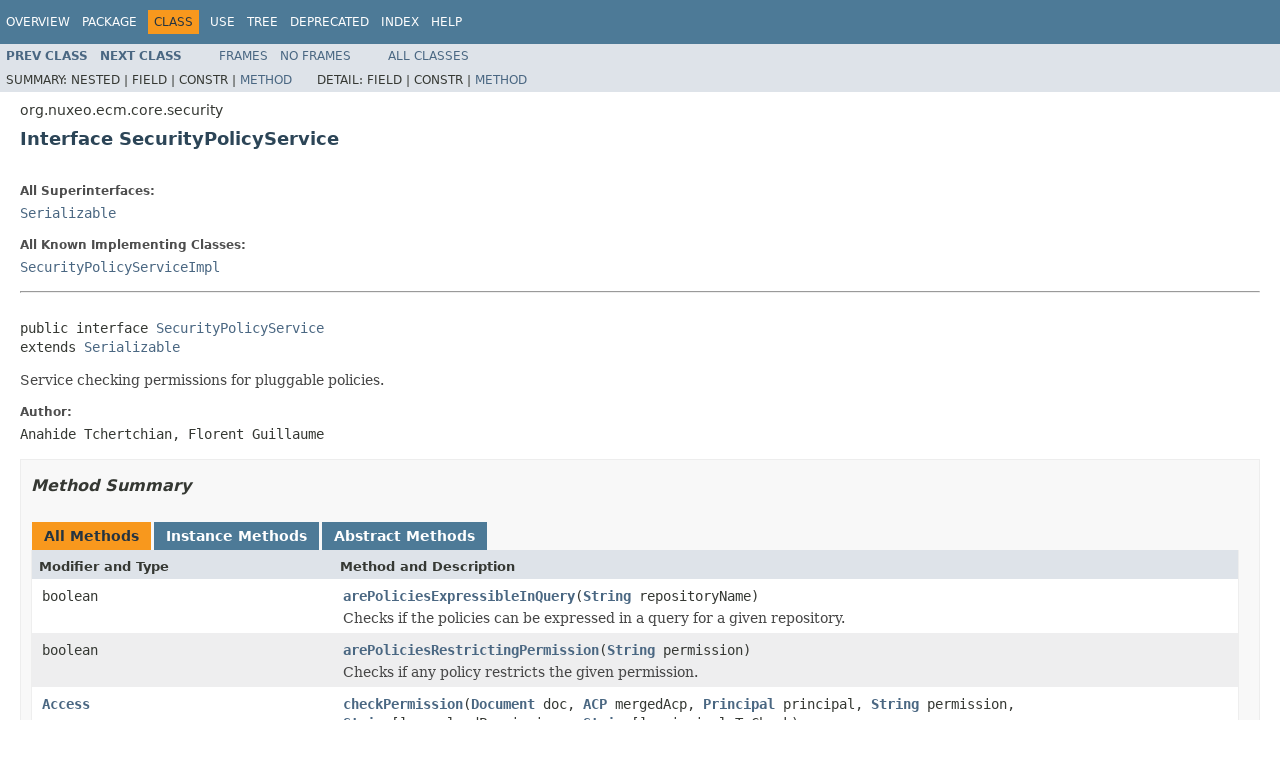

--- FILE ---
content_type: text/html
request_url: https://community.nuxeo.com/api/nuxeo/release-7.10/javadoc/org/nuxeo/ecm/core/security/SecurityPolicyService.html
body_size: 3326
content:
<!DOCTYPE HTML PUBLIC "-//W3C//DTD HTML 4.01 Transitional//EN" "http://www.w3.org/TR/html4/loose.dtd">
<!-- NewPage -->
<html lang="en">
<head>
<!-- Generated by javadoc (1.8.0_60) on Thu Nov 12 19:19:47 CET 2015 -->
<meta http-equiv="Content-Type" content="text/html; charset=UTF-8">
<title>SecurityPolicyService (Nuxeo ECM Projects 7.10 API)</title>
<meta name="date" content="2015-11-12">
<link rel="stylesheet" type="text/css" href="../../../../../stylesheet.css" title="Style">
<script type="text/javascript" src="../../../../../script.js"></script>
</head>
<body>
<script type="text/javascript"><!--
    try {
        if (location.href.indexOf('is-external=true') == -1) {
            parent.document.title="SecurityPolicyService (Nuxeo ECM Projects 7.10 API)";
        }
    }
    catch(err) {
    }
//-->
var methods = {"i0":6,"i1":6,"i2":6,"i3":6,"i4":6,"i5":6,"i6":6};
var tabs = {65535:["t0","All Methods"],2:["t2","Instance Methods"],4:["t3","Abstract Methods"]};
var altColor = "altColor";
var rowColor = "rowColor";
var tableTab = "tableTab";
var activeTableTab = "activeTableTab";
</script>
<noscript>
<div>JavaScript is disabled on your browser.</div>
</noscript>
<!-- ========= START OF TOP NAVBAR ======= -->
<div class="topNav"><a name="navbar.top">
<!--   -->
</a>
<div class="skipNav"><a href="#skip.navbar.top" title="Skip navigation links">Skip navigation links</a></div>
<a name="navbar.top.firstrow">
<!--   -->
</a>
<ul class="navList" title="Navigation">
<li><a href="../../../../../overview-summary.html">Overview</a></li>
<li><a href="package-summary.html">Package</a></li>
<li class="navBarCell1Rev">Class</li>
<li><a href="class-use/SecurityPolicyService.html">Use</a></li>
<li><a href="package-tree.html">Tree</a></li>
<li><a href="../../../../../deprecated-list.html">Deprecated</a></li>
<li><a href="../../../../../index-all.html">Index</a></li>
<li><a href="../../../../../help-doc.html">Help</a></li>
</ul>
</div>
<div class="subNav">
<ul class="navList">
<li><a href="../../../../../org/nuxeo/ecm/core/security/SecurityPolicyDescriptor.html" title="class in org.nuxeo.ecm.core.security"><span class="typeNameLink">Prev&nbsp;Class</span></a></li>
<li><a href="../../../../../org/nuxeo/ecm/core/security/SecurityPolicyServiceImpl.html" title="class in org.nuxeo.ecm.core.security"><span class="typeNameLink">Next&nbsp;Class</span></a></li>
</ul>
<ul class="navList">
<li><a href="../../../../../index.html?org/nuxeo/ecm/core/security/SecurityPolicyService.html" target="_top">Frames</a></li>
<li><a href="SecurityPolicyService.html" target="_top">No&nbsp;Frames</a></li>
</ul>
<ul class="navList" id="allclasses_navbar_top">
<li><a href="../../../../../allclasses-noframe.html">All&nbsp;Classes</a></li>
</ul>
<div>
<script type="text/javascript"><!--
  allClassesLink = document.getElementById("allclasses_navbar_top");
  if(window==top) {
    allClassesLink.style.display = "block";
  }
  else {
    allClassesLink.style.display = "none";
  }
  //-->
</script>
</div>
<div>
<ul class="subNavList">
<li>Summary:&nbsp;</li>
<li>Nested&nbsp;|&nbsp;</li>
<li>Field&nbsp;|&nbsp;</li>
<li>Constr&nbsp;|&nbsp;</li>
<li><a href="#method.summary">Method</a></li>
</ul>
<ul class="subNavList">
<li>Detail:&nbsp;</li>
<li>Field&nbsp;|&nbsp;</li>
<li>Constr&nbsp;|&nbsp;</li>
<li><a href="#method.detail">Method</a></li>
</ul>
</div>
<a name="skip.navbar.top">
<!--   -->
</a></div>
<!-- ========= END OF TOP NAVBAR ========= -->
<!-- ======== START OF CLASS DATA ======== -->
<div class="header">
<div class="subTitle">org.nuxeo.ecm.core.security</div>
<h2 title="Interface SecurityPolicyService" class="title">Interface SecurityPolicyService</h2>
</div>
<div class="contentContainer">
<div class="description">
<ul class="blockList">
<li class="blockList">
<dl>
<dt>All Superinterfaces:</dt>
<dd><a href="http://docs.oracle.com/javase/8/docs/api/java/io/Serializable.html?is-external=true" title="class or interface in java.io">Serializable</a></dd>
</dl>
<dl>
<dt>All Known Implementing Classes:</dt>
<dd><a href="../../../../../org/nuxeo/ecm/core/security/SecurityPolicyServiceImpl.html" title="class in org.nuxeo.ecm.core.security">SecurityPolicyServiceImpl</a></dd>
</dl>
<hr>
<br>
<pre>public interface <a href="../../../../../src-html/org/nuxeo/ecm/core/security/SecurityPolicyService.html#line.32">SecurityPolicyService</a>
extends <a href="http://docs.oracle.com/javase/8/docs/api/java/io/Serializable.html?is-external=true" title="class or interface in java.io">Serializable</a></pre>
<div class="block">Service checking permissions for pluggable policies.</div>
<dl>
<dt><span class="simpleTagLabel">Author:</span></dt>
<dd>Anahide Tchertchian, Florent Guillaume</dd>
</dl>
</li>
</ul>
</div>
<div class="summary">
<ul class="blockList">
<li class="blockList">
<!-- ========== METHOD SUMMARY =========== -->
<ul class="blockList">
<li class="blockList"><a name="method.summary">
<!--   -->
</a>
<h3>Method Summary</h3>
<table class="memberSummary" border="0" cellpadding="3" cellspacing="0" summary="Method Summary table, listing methods, and an explanation">
<caption><span id="t0" class="activeTableTab"><span>All Methods</span><span class="tabEnd">&nbsp;</span></span><span id="t2" class="tableTab"><span><a href="javascript:show(2);">Instance Methods</a></span><span class="tabEnd">&nbsp;</span></span><span id="t3" class="tableTab"><span><a href="javascript:show(4);">Abstract Methods</a></span><span class="tabEnd">&nbsp;</span></span></caption>
<tr>
<th class="colFirst" scope="col">Modifier and Type</th>
<th class="colLast" scope="col">Method and Description</th>
</tr>
<tr id="i0" class="altColor">
<td class="colFirst"><code>boolean</code></td>
<td class="colLast"><code><span class="memberNameLink"><a href="../../../../../org/nuxeo/ecm/core/security/SecurityPolicyService.html#arePoliciesExpressibleInQuery-java.lang.String-">arePoliciesExpressibleInQuery</a></span>(<a href="http://docs.oracle.com/javase/8/docs/api/java/lang/String.html?is-external=true" title="class or interface in java.lang">String</a>&nbsp;repositoryName)</code>
<div class="block">Checks if the policies can be expressed in a query for a given repository.</div>
</td>
</tr>
<tr id="i1" class="rowColor">
<td class="colFirst"><code>boolean</code></td>
<td class="colLast"><code><span class="memberNameLink"><a href="../../../../../org/nuxeo/ecm/core/security/SecurityPolicyService.html#arePoliciesRestrictingPermission-java.lang.String-">arePoliciesRestrictingPermission</a></span>(<a href="http://docs.oracle.com/javase/8/docs/api/java/lang/String.html?is-external=true" title="class or interface in java.lang">String</a>&nbsp;permission)</code>
<div class="block">Checks if any policy restricts the given permission.</div>
</td>
</tr>
<tr id="i2" class="altColor">
<td class="colFirst"><code><a href="../../../../../org/nuxeo/ecm/core/api/security/Access.html" title="class in org.nuxeo.ecm.core.api.security">Access</a></code></td>
<td class="colLast"><code><span class="memberNameLink"><a href="../../../../../org/nuxeo/ecm/core/security/SecurityPolicyService.html#checkPermission-org.nuxeo.ecm.core.model.Document-org.nuxeo.ecm.core.api.security.ACP-java.security.Principal-java.lang.String-java.lang.String:A-java.lang.String:A-">checkPermission</a></span>(<a href="../../../../../org/nuxeo/ecm/core/model/Document.html" title="interface in org.nuxeo.ecm.core.model">Document</a>&nbsp;doc,
               <a href="../../../../../org/nuxeo/ecm/core/api/security/ACP.html" title="interface in org.nuxeo.ecm.core.api.security">ACP</a>&nbsp;mergedAcp,
               <a href="http://docs.oracle.com/javase/8/docs/api/java/security/Principal.html?is-external=true" title="class or interface in java.security">Principal</a>&nbsp;principal,
               <a href="http://docs.oracle.com/javase/8/docs/api/java/lang/String.html?is-external=true" title="class or interface in java.lang">String</a>&nbsp;permission,
               <a href="http://docs.oracle.com/javase/8/docs/api/java/lang/String.html?is-external=true" title="class or interface in java.lang">String</a>[]&nbsp;resolvedPermissions,
               <a href="http://docs.oracle.com/javase/8/docs/api/java/lang/String.html?is-external=true" title="class or interface in java.lang">String</a>[]&nbsp;principalsToCheck)</code>
<div class="block">Checks given permission for doc and principal.</div>
</td>
</tr>
<tr id="i3" class="rowColor">
<td class="colFirst"><code><a href="http://docs.oracle.com/javase/8/docs/api/java/util/List.html?is-external=true" title="class or interface in java.util">List</a>&lt;<a href="../../../../../org/nuxeo/ecm/core/security/SecurityPolicy.html" title="interface in org.nuxeo.ecm.core.security">SecurityPolicy</a>&gt;</code></td>
<td class="colLast"><code><span class="memberNameLink"><a href="../../../../../org/nuxeo/ecm/core/security/SecurityPolicyService.html#getPolicies--">getPolicies</a></span>()</code>
<div class="block">Gets the list of registered security policies.</div>
</td>
</tr>
<tr id="i4" class="altColor">
<td class="colFirst"><code><a href="http://docs.oracle.com/javase/8/docs/api/java/util/Collection.html?is-external=true" title="class or interface in java.util">Collection</a>&lt;<a href="../../../../../org/nuxeo/ecm/core/query/sql/model/SQLQuery.Transformer.html" title="interface in org.nuxeo.ecm.core.query.sql.model">SQLQuery.Transformer</a>&gt;</code></td>
<td class="colLast"><code><span class="memberNameLink"><a href="../../../../../org/nuxeo/ecm/core/security/SecurityPolicyService.html#getPoliciesQueryTransformers-java.lang.String-">getPoliciesQueryTransformers</a></span>(<a href="http://docs.oracle.com/javase/8/docs/api/java/lang/String.html?is-external=true" title="class or interface in java.lang">String</a>&nbsp;repositoryName)</code>
<div class="block">Get the transformers to apply the policies to a query for given repository.</div>
</td>
</tr>
<tr id="i5" class="rowColor">
<td class="colFirst"><code>void</code></td>
<td class="colLast"><code><span class="memberNameLink"><a href="../../../../../org/nuxeo/ecm/core/security/SecurityPolicyService.html#registerDescriptor-org.nuxeo.ecm.core.security.SecurityPolicyDescriptor-">registerDescriptor</a></span>(<a href="../../../../../org/nuxeo/ecm/core/security/SecurityPolicyDescriptor.html" title="class in org.nuxeo.ecm.core.security">SecurityPolicyDescriptor</a>&nbsp;descriptor)</code>&nbsp;</td>
</tr>
<tr id="i6" class="altColor">
<td class="colFirst"><code>void</code></td>
<td class="colLast"><code><span class="memberNameLink"><a href="../../../../../org/nuxeo/ecm/core/security/SecurityPolicyService.html#unregisterDescriptor-org.nuxeo.ecm.core.security.SecurityPolicyDescriptor-">unregisterDescriptor</a></span>(<a href="../../../../../org/nuxeo/ecm/core/security/SecurityPolicyDescriptor.html" title="class in org.nuxeo.ecm.core.security">SecurityPolicyDescriptor</a>&nbsp;descriptor)</code>&nbsp;</td>
</tr>
</table>
</li>
</ul>
</li>
</ul>
</div>
<div class="details">
<ul class="blockList">
<li class="blockList">
<!-- ============ METHOD DETAIL ========== -->
<ul class="blockList">
<li class="blockList"><a name="method.detail">
<!--   -->
</a>
<h3>Method Detail</h3>
<a name="checkPermission-org.nuxeo.ecm.core.model.Document-org.nuxeo.ecm.core.api.security.ACP-java.security.Principal-java.lang.String-java.lang.String:A-java.lang.String:A-">
<!--   -->
</a>
<ul class="blockList">
<li class="blockList">
<h4>checkPermission</h4>
<pre><a href="../../../../../org/nuxeo/ecm/core/api/security/Access.html" title="class in org.nuxeo.ecm.core.api.security">Access</a>&nbsp;<a href="../../../../../src-html/org/nuxeo/ecm/core/security/SecurityPolicyService.html#line.49">checkPermission</a>(<a href="../../../../../org/nuxeo/ecm/core/model/Document.html" title="interface in org.nuxeo.ecm.core.model">Document</a>&nbsp;doc,
                       <a href="../../../../../org/nuxeo/ecm/core/api/security/ACP.html" title="interface in org.nuxeo.ecm.core.api.security">ACP</a>&nbsp;mergedAcp,
                       <a href="http://docs.oracle.com/javase/8/docs/api/java/security/Principal.html?is-external=true" title="class or interface in java.security">Principal</a>&nbsp;principal,
                       <a href="http://docs.oracle.com/javase/8/docs/api/java/lang/String.html?is-external=true" title="class or interface in java.lang">String</a>&nbsp;permission,
                       <a href="http://docs.oracle.com/javase/8/docs/api/java/lang/String.html?is-external=true" title="class or interface in java.lang">String</a>[]&nbsp;resolvedPermissions,
                       <a href="http://docs.oracle.com/javase/8/docs/api/java/lang/String.html?is-external=true" title="class or interface in java.lang">String</a>[]&nbsp;principalsToCheck)</pre>
<div class="block">Checks given permission for doc and principal.
 <p>
 The security service checks this service for a security access. This access is defined iterating over pluggable
 policies in a defined order. If access is not specified, security service applies its default policy.</div>
<dl>
<dt><span class="paramLabel">Parameters:</span></dt>
<dd><code>doc</code> - the document to check</dd>
<dd><code>mergedAcp</code> - merged acp resolved for this document</dd>
<dd><code>principal</code> - principal to check</dd>
<dd><code>permission</code> - permission to check</dd>
<dd><code>resolvedPermissions</code> - permissions or groups of permissions containing permission</dd>
<dd><code>principalsToCheck</code> - principals (groups) to check for principal</dd>
<dt><span class="returnLabel">Returns:</span></dt>
<dd>access: true, false, or nothing. When nothing is returned, following policies or default core security
         are applied.</dd>
</dl>
</li>
</ul>
<a name="registerDescriptor-org.nuxeo.ecm.core.security.SecurityPolicyDescriptor-">
<!--   -->
</a>
<ul class="blockList">
<li class="blockList">
<h4>registerDescriptor</h4>
<pre>void&nbsp;<a href="../../../../../src-html/org/nuxeo/ecm/core/security/SecurityPolicyService.html#line.52">registerDescriptor</a>(<a href="../../../../../org/nuxeo/ecm/core/security/SecurityPolicyDescriptor.html" title="class in org.nuxeo.ecm.core.security">SecurityPolicyDescriptor</a>&nbsp;descriptor)</pre>
</li>
</ul>
<a name="unregisterDescriptor-org.nuxeo.ecm.core.security.SecurityPolicyDescriptor-">
<!--   -->
</a>
<ul class="blockList">
<li class="blockList">
<h4>unregisterDescriptor</h4>
<pre>void&nbsp;<a href="../../../../../src-html/org/nuxeo/ecm/core/security/SecurityPolicyService.html#line.54">unregisterDescriptor</a>(<a href="../../../../../org/nuxeo/ecm/core/security/SecurityPolicyDescriptor.html" title="class in org.nuxeo.ecm.core.security">SecurityPolicyDescriptor</a>&nbsp;descriptor)</pre>
</li>
</ul>
<a name="arePoliciesRestrictingPermission-java.lang.String-">
<!--   -->
</a>
<ul class="blockList">
<li class="blockList">
<h4>arePoliciesRestrictingPermission</h4>
<pre>boolean&nbsp;<a href="../../../../../src-html/org/nuxeo/ecm/core/security/SecurityPolicyService.html#line.63">arePoliciesRestrictingPermission</a>(<a href="http://docs.oracle.com/javase/8/docs/api/java/lang/String.html?is-external=true" title="class or interface in java.lang">String</a>&nbsp;permission)</pre>
<div class="block">Checks if any policy restricts the given permission.
 <p>
 If not, then no post-filtering on policies will be needed for query results.</div>
<dl>
<dt><span class="returnLabel">Returns:</span></dt>
<dd><code>true</code> if a policy restricts the permission</dd>
</dl>
</li>
</ul>
<a name="arePoliciesExpressibleInQuery-java.lang.String-">
<!--   -->
</a>
<ul class="blockList">
<li class="blockList">
<h4>arePoliciesExpressibleInQuery</h4>
<pre>boolean&nbsp;<a href="../../../../../src-html/org/nuxeo/ecm/core/security/SecurityPolicyService.html#line.73">arePoliciesExpressibleInQuery</a>(<a href="http://docs.oracle.com/javase/8/docs/api/java/lang/String.html?is-external=true" title="class or interface in java.lang">String</a>&nbsp;repositoryName)</pre>
<div class="block">Checks if the policies can be expressed in a query for a given repository.
 <p>
 If not, then any query made will have to be post-filtered.</div>
<dl>
<dt><span class="paramLabel">Parameters:</span></dt>
<dd><code>repositoryName</code> - the target repository name.</dd>
<dt><span class="returnLabel">Returns:</span></dt>
<dd><code>true</code> if all policies can be expressed in a query</dd>
</dl>
</li>
</ul>
<a name="getPoliciesQueryTransformers-java.lang.String-">
<!--   -->
</a>
<ul class="blockList">
<li class="blockList">
<h4>getPoliciesQueryTransformers</h4>
<pre><a href="http://docs.oracle.com/javase/8/docs/api/java/util/Collection.html?is-external=true" title="class or interface in java.util">Collection</a>&lt;<a href="../../../../../org/nuxeo/ecm/core/query/sql/model/SQLQuery.Transformer.html" title="interface in org.nuxeo.ecm.core.query.sql.model">SQLQuery.Transformer</a>&gt;&nbsp;<a href="../../../../../src-html/org/nuxeo/ecm/core/security/SecurityPolicyService.html#line.81">getPoliciesQueryTransformers</a>(<a href="http://docs.oracle.com/javase/8/docs/api/java/lang/String.html?is-external=true" title="class or interface in java.lang">String</a>&nbsp;repositoryName)</pre>
<div class="block">Get the transformers to apply the policies to a query for given repository.</div>
<dl>
<dt><span class="paramLabel">Parameters:</span></dt>
<dd><code>repositoryName</code> - the target repository name.</dd>
<dt><span class="returnLabel">Returns:</span></dt>
<dd>the transformers.</dd>
</dl>
</li>
</ul>
<a name="getPolicies--">
<!--   -->
</a>
<ul class="blockListLast">
<li class="blockList">
<h4>getPolicies</h4>
<pre><a href="http://docs.oracle.com/javase/8/docs/api/java/util/List.html?is-external=true" title="class or interface in java.util">List</a>&lt;<a href="../../../../../org/nuxeo/ecm/core/security/SecurityPolicy.html" title="interface in org.nuxeo.ecm.core.security">SecurityPolicy</a>&gt;&nbsp;<a href="../../../../../src-html/org/nuxeo/ecm/core/security/SecurityPolicyService.html#line.89">getPolicies</a>()</pre>
<div class="block">Gets the list of registered security policies.</div>
<dl>
<dt><span class="returnLabel">Returns:</span></dt>
<dd>the policies</dd>
<dt><span class="simpleTagLabel">Since:</span></dt>
<dd>5.7.2</dd>
</dl>
</li>
</ul>
</li>
</ul>
</li>
</ul>
</div>
</div>
<!-- ========= END OF CLASS DATA ========= -->
<!-- ======= START OF BOTTOM NAVBAR ====== -->
<div class="bottomNav"><a name="navbar.bottom">
<!--   -->
</a>
<div class="skipNav"><a href="#skip.navbar.bottom" title="Skip navigation links">Skip navigation links</a></div>
<a name="navbar.bottom.firstrow">
<!--   -->
</a>
<ul class="navList" title="Navigation">
<li><a href="../../../../../overview-summary.html">Overview</a></li>
<li><a href="package-summary.html">Package</a></li>
<li class="navBarCell1Rev">Class</li>
<li><a href="class-use/SecurityPolicyService.html">Use</a></li>
<li><a href="package-tree.html">Tree</a></li>
<li><a href="../../../../../deprecated-list.html">Deprecated</a></li>
<li><a href="../../../../../index-all.html">Index</a></li>
<li><a href="../../../../../help-doc.html">Help</a></li>
</ul>
</div>
<div class="subNav">
<ul class="navList">
<li><a href="../../../../../org/nuxeo/ecm/core/security/SecurityPolicyDescriptor.html" title="class in org.nuxeo.ecm.core.security"><span class="typeNameLink">Prev&nbsp;Class</span></a></li>
<li><a href="../../../../../org/nuxeo/ecm/core/security/SecurityPolicyServiceImpl.html" title="class in org.nuxeo.ecm.core.security"><span class="typeNameLink">Next&nbsp;Class</span></a></li>
</ul>
<ul class="navList">
<li><a href="../../../../../index.html?org/nuxeo/ecm/core/security/SecurityPolicyService.html" target="_top">Frames</a></li>
<li><a href="SecurityPolicyService.html" target="_top">No&nbsp;Frames</a></li>
</ul>
<ul class="navList" id="allclasses_navbar_bottom">
<li><a href="../../../../../allclasses-noframe.html">All&nbsp;Classes</a></li>
</ul>
<div>
<script type="text/javascript"><!--
  allClassesLink = document.getElementById("allclasses_navbar_bottom");
  if(window==top) {
    allClassesLink.style.display = "block";
  }
  else {
    allClassesLink.style.display = "none";
  }
  //-->
</script>
</div>
<div>
<ul class="subNavList">
<li>Summary:&nbsp;</li>
<li>Nested&nbsp;|&nbsp;</li>
<li>Field&nbsp;|&nbsp;</li>
<li>Constr&nbsp;|&nbsp;</li>
<li><a href="#method.summary">Method</a></li>
</ul>
<ul class="subNavList">
<li>Detail:&nbsp;</li>
<li>Field&nbsp;|&nbsp;</li>
<li>Constr&nbsp;|&nbsp;</li>
<li><a href="#method.detail">Method</a></li>
</ul>
</div>
<a name="skip.navbar.bottom">
<!--   -->
</a></div>
<!-- ======== END OF BOTTOM NAVBAR ======= -->
<p class="legalCopy"><small>Copyright &#169; 2015 <a href="http://www.nuxeo.com">Nuxeo SA</a>. All rights reserved.</small></p>
</body>
</html>
